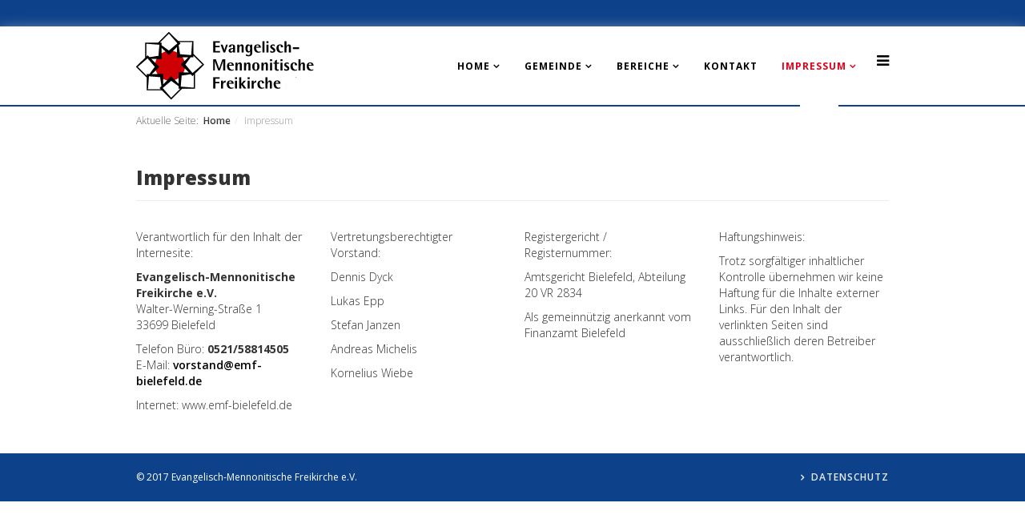

--- FILE ---
content_type: text/html; charset=utf-8
request_url: http://emf-bielefeld.de/index.php/impressum
body_size: 4017
content:
<!DOCTYPE html>
<html xmlns="http://www.w3.org/1999/xhtml" xml:lang="de-de" lang="de-de" dir="ltr">
<head>
    <meta http-equiv="X-UA-Compatible" content="IE=edge">
    <meta name="viewport" content="width=device-width, initial-scale=1">
    
    <base href="http://emf-bielefeld.de/index.php/impressum" />
	<meta http-equiv="content-type" content="text/html; charset=utf-8" />
	<meta name="keywords" content="EMF Bielefeld, christliche Gemeinde, Freikirche, Allianz" />
	<meta name="generator" content="Joomla! - Open Source Content Management" />
	<title>EMF Bielefeld - Impressum</title>
	<link href="/index.php/impressum?format=feed&amp;type=rss" rel="alternate" type="application/rss+xml" title="RSS 2.0" />
	<link href="/index.php/impressum?format=feed&amp;type=atom" rel="alternate" type="application/atom+xml" title="Atom 1.0" />
	<link href="/images/logos/favicon-32x32.png" rel="shortcut icon" type="image/vnd.microsoft.icon" />
	<link href="/favicon.ico" rel="shortcut icon" type="image/vnd.microsoft.icon" />
	<link href="//fonts.googleapis.com/css?family=Open+Sans:300,300italic,regular,italic,600,600italic,700,700italic,800,800italic&amp;subset=latin,greek-ext" rel="stylesheet" type="text/css" />
	<link href="/templates/lt_protrans/css/bootstrap.min.css" rel="stylesheet" type="text/css" />
	<link href="/templates/lt_protrans/css/font-awesome.min.css" rel="stylesheet" type="text/css" />
	<link href="/templates/lt_protrans/css/default.css" rel="stylesheet" type="text/css" />
	<link href="/templates/lt_protrans/css/legacy.css" rel="stylesheet" type="text/css" />
	<link href="/templates/lt_protrans/css/template.css" rel="stylesheet" type="text/css" />
	<link href="/templates/lt_protrans/css/presets/preset1.css" rel="stylesheet" type="text/css" class="preset" />
	<link href="/templates/lt_protrans/css/frontend-edit.css" rel="stylesheet" type="text/css" />
	<style type="text/css">
#scrollToTop {
	cursor: pointer;
	font-size: 0.9em;
	position: fixed;
	text-align: center;
	z-index: 9999;
	-webkit-transition: background-color 0.2s ease-in-out;
	-moz-transition: background-color 0.2s ease-in-out;
	-ms-transition: background-color 0.2s ease-in-out;
	-o-transition: background-color 0.2s ease-in-out;
	transition: background-color 0.2s ease-in-out;

	background: #0d418a;
	color: #ffffff;
	border-radius: 20px;
	padding-left: 10px;
	padding-right: 10px;
	padding-top: 12px;
	padding-bottom: 12px;
	right: 20px; bottom: 20px;
}

#scrollToTop:hover {
	background: #0088cc;
	color: #ffffff;
}

#scrollToTop > img {
	display: block;
	margin: 0 auto;
}body{font-family:Open Sans, sans-serif; font-weight:300; }h1{font-family:Open Sans, sans-serif; font-size:24px; font-weight:800; }h2{font-family:Open Sans, sans-serif; font-weight:600; }h3{font-family:Open Sans, sans-serif; font-weight:normal; }h4{font-family:Open Sans, sans-serif; font-weight:normal; }h5{font-family:Open Sans, sans-serif; font-weight:600; }h6{font-family:Open Sans, sans-serif; font-weight:600; }.sp-megamenu-parent{font-family:Open Sans, sans-serif; font-size:14px; font-weight:600; }@media (min-width: 1400px) {
.container {
max-width: 1140px;
}
}#sp-top-bar{ background-color:#0d418a;color:#999999; }
	</style>
	<script type="application/json" class="joomla-script-options new">{"csrf.token":"9a32991bb05f3d8b49c47715919d5b8f","system.paths":{"root":"","base":""}}</script>
	<script src="/media/system/js/mootools-core.js?7f7a5c40eb2ceaa38734f0b56b827289" type="text/javascript"></script>
	<script src="/media/system/js/core.js?7f7a5c40eb2ceaa38734f0b56b827289" type="text/javascript"></script>
	<script src="/media/system/js/mootools-more.js?7f7a5c40eb2ceaa38734f0b56b827289" type="text/javascript"></script>
	<script src="/media/plg_system_sl_scrolltotop/js/scrolltotop_mt.js" type="text/javascript"></script>
	<script src="/media/jui/js/jquery.min.js?7f7a5c40eb2ceaa38734f0b56b827289" type="text/javascript"></script>
	<script src="/media/jui/js/jquery-noconflict.js?7f7a5c40eb2ceaa38734f0b56b827289" type="text/javascript"></script>
	<script src="/media/jui/js/jquery-migrate.min.js?7f7a5c40eb2ceaa38734f0b56b827289" type="text/javascript"></script>
	<script src="/media/system/js/caption.js?7f7a5c40eb2ceaa38734f0b56b827289" type="text/javascript"></script>
	<script src="/templates/lt_protrans/js/bootstrap.min.js" type="text/javascript"></script>
	<script src="/templates/lt_protrans/js/jquery.cookie.js" type="text/javascript"></script>
	<script src="/templates/lt_protrans/js/jquery.sticky.js" type="text/javascript"></script>
	<script src="/templates/lt_protrans/js/main.js" type="text/javascript"></script>
	<script src="/templates/lt_protrans/js/jquery.counterup.min.js" type="text/javascript"></script>
	<script src="/templates/lt_protrans/js/waypoints.min.js" type="text/javascript"></script>
	<script src="/templates/lt_protrans/js/jquery.easing.1.3.min.js" type="text/javascript"></script>
	<script src="/templates/lt_protrans/js/jquery.mixitup.min.js" type="text/javascript"></script>
	<script src="/templates/lt_protrans/js/jquery.stellar.min.js" type="text/javascript"></script>
	<script src="/templates/lt_protrans/js/wow.min.js" type="text/javascript"></script>
	<script src="/templates/lt_protrans/js/custom.js" type="text/javascript"></script>
	<script src="/templates/lt_protrans/js/scroll.js" type="text/javascript"></script>
	<script src="/templates/lt_protrans/js/jquery.nav.js" type="text/javascript"></script>
	<script src="/templates/lt_protrans/js/frontend-edit.js" type="text/javascript"></script>
	<script type="text/javascript">
document.addEvent('domready', function() {
	new Skyline_ScrollToTop({
		'image':		'/images/pics/arrow_up.png',
		'text':			'',
		'title':		'',
		'className':	'scrollToTop',
		'duration':		500,
		'transition':	Fx.Transitions.linear
	});
});jQuery(window).on('load',  function() {
				new JCaption('img.caption');
			});
	</script>

   
    </head>
<body class="site com-content view-category layout-blog no-task itemid-141 de-de ltr  sticky-header layout-fluid">
    <div class="body-innerwrapper">
        <section id="sp-top-bar"><div class="container"><div class="row"><div id="sp-top1" class="col-lg-6 "><div class="sp-column "></div></div><div id="sp-top2" class="col-lg-6 "><div class="sp-column "></div></div></div></div></section><header id="sp-header"><div class="container"><div class="row"><div id="sp-logo" class="col-8 col-md-8 col-lg-3 "><div class="sp-column "><a class="logo" href="/"><h1><img class="sp-default-logo hidden-xs" src="/images/logos/logo.jpg" alt="EMF Bielefeld"><img class="sp-default-logo visible-xs" src="/images/logos/logo.jpg" alt="EMF Bielefeld"></h1></a></div></div><div id="sp-menu" class="col-4 col-lg-9 "><div class="sp-column ">			<div class='sp-megamenu-wrapper'>
				<a id="offcanvas-toggler" href="#"><i class="fa fa-bars"></i></a>
				<ul class="sp-megamenu-parent menu-fade hidden-xs"><li class="sp-menu-item sp-has-child"><a  href="/index.php"  >Home</a><div class="sp-dropdown sp-dropdown-main sp-menu-right" style="width: 180px;"><div class="sp-dropdown-inner"><ul class="sp-dropdown-items"><li class="sp-menu-item"><a  href="/index.php/home/veranstaltungen"  >Veranstaltungen</a></li><li class="sp-menu-item"><a  href="/index.php/home/gottesdienst"  >Gottesdienst</a></li><li class="sp-menu-item"><a  href="/index.php/home/kleingruppen"  >Kleingruppen</a></li></ul></div></div></li><li class="sp-menu-item sp-has-child"><a  href="/index.php/gemeinde"  >Gemeinde</a><div class="sp-dropdown sp-dropdown-main sp-menu-right" style="width: 180px;"><div class="sp-dropdown-inner"><ul class="sp-dropdown-items"><li class="sp-menu-item sp-has-child"><a  href="/index.php/gemeinde/ueber-uns"  >Über uns</a><div class="sp-dropdown sp-dropdown-sub sp-menu-right" style="width: 180px;"><div class="sp-dropdown-inner"><ul class="sp-dropdown-items"><li class="sp-menu-item"><a  href="/index.php/gemeinde/ueber-uns/wir-sind"  >Wir sind</a></li><li class="sp-menu-item"><a  href="/index.php/gemeinde/ueber-uns/wir-wollen"  >Wir wollen</a></li><li class="sp-menu-item"><a  href="/index.php/gemeinde/ueber-uns/wir-glauben"  >Wir glauben</a></li></ul></div></div></li><li class="sp-menu-item"><a  href="/index.php/gemeinde/mission"  >Mission</a></li><li class="sp-menu-item"><a  href="/index.php/gemeinde/partner"  >Partner</a></li><li class="sp-menu-item"><a  href="/index.php/gemeinde/logo"  >Logo</a></li></ul></div></div></li><li class="sp-menu-item sp-has-child"><a  href="/index.php/bereiche"  >Bereiche</a><div class="sp-dropdown sp-dropdown-main sp-menu-right" style="width: 180px;"><div class="sp-dropdown-inner"><ul class="sp-dropdown-items"><li class="sp-menu-item"><a  href="/index.php/bereiche/kinder"  >Kinder</a></li><li class="sp-menu-item"><a  href="/index.php/bereiche/jungschar"  >Jungschar</a></li><li class="sp-menu-item"><a  href="/index.php/bereiche/teenie"  >Teenie</a></li><li class="sp-menu-item"><a  href="/index.php/bereiche/jugend"  >Jugend</a></li><li class="sp-menu-item"><a  href="/index.php/bereiche/frauen"  >Frauen</a></li><li class="sp-menu-item"><a  href="/index.php/bereiche/maenner"  >Männer</a></li><li class="sp-menu-item"><a  href="/index.php/bereiche/freizeiten"  >Freizeiten</a></li><li class="sp-menu-item"><a  href="/index.php/bereiche/seelsorge"  >Seelsorge</a></li></ul></div></div></li><li class="sp-menu-item"><a  href="/index.php/kontakt"  >Kontakt</a></li><li class="sp-menu-item sp-has-child current-item active"><a  href="/index.php/impressum"  >Impressum</a><div class="sp-dropdown sp-dropdown-main sp-menu-right" style="width: 180px;"><div class="sp-dropdown-inner"><ul class="sp-dropdown-items"><li class="sp-menu-item"><a  href="/index.php/impressum/datenschutz"  >Datenschutz</a></li></ul></div></div></li></ul>			</div>
		</div></div></div></div></header><section id="sp-page-title"><div class="row"><div id="sp-title" class="col-lg-12 "><div class="sp-column "></div></div></div></section><section id="sp-breadcrumbs"><div class="container"><div class="row"><div id="sp-breadcrumb" class="col-lg-12 d-none d-lg-block"><div class="sp-column "><div class="sp-module "><div class="sp-module-content">
<ol class="breadcrumb">
	<span>Aktuelle Seite: &#160;</span><li><a href="/index.php" class="pathway">Home</a></li><li class="active">Impressum</li></ol>
</div></div></div></div></div></div></section><section id="sp-main-body"><div class="container"><div class="row"><div id="sp-component" class="col-md-10 col-lg-12 "><div class="sp-column "><div id="system-message-container">
	</div>
<div class="blog" itemscope itemtype="http://schema.org/Blog">
			<div class="page-header">
			<h1> Impressum </h1>
		</div>
	
	
	
	
	
		
	
																	<div class="items-row row-0 row clearfix">
						<div class="col-sm-3">
				<article class="item column-1"
					itemprop="blogPost" itemscope itemtype="http://schema.org/BlogPosting">
					



<div class="entry-header">

	
		
	
</div>




<p>Verantwortlich für den Inhalt der Internesite:</p>
<p><strong>Evangelisch-Mennonitische Freikirche e.V.</strong><br />Walter-Werning-Straße 1<br />33699 Bielefeld</p>
<p>Telefon Büro: <strong>0521/58814505</strong><br />E-Mail: <span id="cloak4b17da3926786f1873a176274e8d695c">Diese E-Mail-Adresse ist vor Spambots geschützt! Zur Anzeige muss JavaScript eingeschaltet sein!</span><script type='text/javascript'>
				document.getElementById('cloak4b17da3926786f1873a176274e8d695c').innerHTML = '';
				var prefix = '&#109;a' + 'i&#108;' + '&#116;o';
				var path = 'hr' + 'ef' + '=';
				var addy4b17da3926786f1873a176274e8d695c = 'v&#111;rst&#97;nd' + '&#64;';
				addy4b17da3926786f1873a176274e8d695c = addy4b17da3926786f1873a176274e8d695c + '&#101;mf-b&#105;&#101;l&#101;f&#101;ld' + '&#46;' + 'd&#101;';
				var addy_text4b17da3926786f1873a176274e8d695c = 'v&#111;rst&#97;nd' + '&#64;' + '&#101;mf-b&#105;&#101;l&#101;f&#101;ld' + '&#46;' + 'd&#101;';document.getElementById('cloak4b17da3926786f1873a176274e8d695c').innerHTML += '<a ' + path + '\'' + prefix + ':' + addy4b17da3926786f1873a176274e8d695c + '\'>'+addy_text4b17da3926786f1873a176274e8d695c+'<\/a>';
		</script></p>
<p>Internet: www.emf-bielefeld.de</p>




				</article>
				<!-- end item -->
							</div><!-- end col-sm-* -->
														<div class="col-sm-3">
				<article class="item column-2"
					itemprop="blogPost" itemscope itemtype="http://schema.org/BlogPosting">
					



<div class="entry-header">

	
		
	
</div>




<p>Vertretungsberechtigter Vorstand:</p>
<p>Dennis Dyck</p>
<p>Lukas Epp</p>
<p>Stefan Janzen</p>
<p>Andreas Michelis</p>
<p>Kornelius Wiebe</p>




				</article>
				<!-- end item -->
							</div><!-- end col-sm-* -->
														<div class="col-sm-3">
				<article class="item column-3"
					itemprop="blogPost" itemscope itemtype="http://schema.org/BlogPosting">
					



<div class="entry-header">

	
		
	
</div>




<p>Registergericht / Registernummer:</p>
<p>Amtsgericht Bielefeld, Abteilung 20 VR 2834</p>
<p>Als gemeinnützig anerkannt vom Finanzamt Bielefeld</p>




				</article>
				<!-- end item -->
							</div><!-- end col-sm-* -->
														<div class="col-sm-3">
				<article class="item column-4"
					itemprop="blogPost" itemscope itemtype="http://schema.org/BlogPosting">
					



<div class="entry-header">

	
		
	
</div>




<p>Haftungshinweis:</p>
<p>Trotz sorgfältiger inhaltlicher Kontrolle übernehmen wir keine Haftung für die Inhalte externer Links. Für den Inhalt der verlinkten Seiten sind ausschließlich deren Betreiber verantwortlich.</p>




				</article>
				<!-- end item -->
							</div><!-- end col-sm-* -->
							</div><!-- end row -->
						
	
		</div>
</div></div></div></div></section><footer id="sp-footer"><div class="container"><div class="row"><div id="sp-footer1" class="col-lg-6 "><div class="sp-column "><span class="sp-copyright"> © 2017 Evangelisch-Mennonitische Freikirche e.V.</span></div></div><div id="sp-footer2" class="col-lg-6 "><div class="sp-column "><div class="sp-module "><div class="sp-module-content"><ul class="nav menu mod-list">
<li class="item-145"><a href="/index.php/datenschutz" >Datenschutz</a></li></ul>
</div></div></div></div></div></div></footer>
        <div class="offcanvas-menu">
            <a href="#" class="close-offcanvas"><i class="fa fa-remove"></i></a>
            <div class="offcanvas-inner">
                                    <div class="sp-module _menu"><div class="sp-module-content"><ul class="nav menu mod-list">
<li class="item-101 default deeper parent"><a href="/index.php" >Home</a><ul class="nav-child unstyled small"><li class="item-179"><a href="/index.php/home/veranstaltungen" >Veranstaltungen</a></li><li class="item-180"><a href="/index.php/home/gottesdienst" >Gottesdienst</a></li><li class="item-181"><a href="/index.php/home/kleingruppen" >Kleingruppen</a></li></ul></li><li class="item-114 deeper parent"><a href="/index.php/gemeinde" >Gemeinde</a><ul class="nav-child unstyled small"><li class="item-115 deeper parent"><a href="/index.php/gemeinde/ueber-uns" >Über uns</a><ul class="nav-child unstyled small"><li class="item-176"><a href="/index.php/gemeinde/ueber-uns/wir-sind" >Wir sind</a></li><li class="item-177"><a href="/index.php/gemeinde/ueber-uns/wir-wollen" >Wir wollen</a></li><li class="item-178"><a href="/index.php/gemeinde/ueber-uns/wir-glauben" >Wir glauben</a></li></ul></li><li class="item-116"><a href="/index.php/gemeinde/mission" >Mission</a></li><li class="item-117"><a href="/index.php/gemeinde/partner" >Partner</a></li><li class="item-184"><a href="/index.php/gemeinde/logo" >Logo</a></li></ul></li><li class="item-118 deeper parent"><a href="/index.php/bereiche" >Bereiche</a><ul class="nav-child unstyled small"><li class="item-186"><a href="/index.php/bereiche/kinder" >Kinder</a></li><li class="item-187"><a href="/index.php/bereiche/jungschar" >Jungschar</a></li><li class="item-188"><a href="/index.php/bereiche/teenie" >Teenie</a></li><li class="item-189"><a href="/index.php/bereiche/jugend" >Jugend</a></li><li class="item-190"><a href="/index.php/bereiche/frauen" >Frauen</a></li><li class="item-191"><a href="/index.php/bereiche/maenner" >Männer</a></li><li class="item-192"><a href="/index.php/bereiche/freizeiten" >Freizeiten</a></li><li class="item-221"><a href="/index.php/bereiche/seelsorge" >Seelsorge</a></li></ul></li><li class="item-137"><a href="/index.php/kontakt" >Kontakt</a></li><li class="item-141 current active deeper parent"><a href="/index.php/impressum" >Impressum</a><ul class="nav-child unstyled small"><li class="item-199"><a href="/index.php/impressum/datenschutz" >Datenschutz</a></li></ul></li></ul>
</div></div>
                            </div>
        </div>
    </div>
    
    
</body>
</html>

--- FILE ---
content_type: text/css
request_url: http://emf-bielefeld.de/templates/lt_protrans/css/default.css
body_size: 5480
content:
/**** CUSTOM RESPONSIVE *****/
@media (min-width: 980px) and (max-width: 1199px) {
    .sp-megamenu-parent > li > a {
        letter-spacing: 0!important;
        padding: 0 10px!important;
    }
    #lt-feature-3 {
        margin-top: 50px!important;
    }
    .sp-simpleportfolio .sp-simpleportfolio-items .sp-simpleportfolio-item {
        width: 33.3%!important;
    }
    .lt-team-member-social {
        top: -10%!important;
    }
    .lt-team-member-social ul {
        width: 100%!important;
        padding-left: 0!important;
    }
}
@media (min-width: 980px) and (max-width: 1024px) {
    #sp-bottom1, #sp-bottom2, #sp-bottom3, #sp-bottom4 {
        padding-top: 20px;
        padding-bottom: 20px;
        width: 50%;
    }
    #sp-bottom3 {
        clear: left;
    }
    .sp-megamenu-parent {
        display: none!important;
    }
    .itemid-437 #offcanvas-toggler i {
        color: #000!important;
    }
}
@media (min-width: 768px) and (max-width: 979px) {
    #sp-bottom1, #sp-bottom2, #sp-bottom3, #sp-bottom4 {
        padding-top: 20px;
        padding-bottom: 20px;
    }
    #sp-bottom3 {
        clear: left;
    }
    .sp-megamenu-parent > li > a {
        font-size: 10px!important;
        letter-spacing: 0!important;
        padding: 0 7px!important;
    }
  	#sp-logo img {
      	width: 100%;
    }
    .lt-promod-right-image-2  {
        left: 120px!important;
    }
    #lt-feature-3 {
        margin-top: 50px!important;
    }
    .sp-simpleportfolio .sp-simpleportfolio-items .sp-simpleportfolio-item {
        width: 100%!important;
    }
    .lt-team-member-social {
        width: 100%!important;
        top: -20%!important;
    }
    .lt-team-member-social ul {
        width: 100%!important;
        padding-left: 0!important;
    }
    #lt-team-bottom .sppb-col-sm-9, 
    #lt-team-bottom .sppb-col-sm-3 {
        width: 100%;
        padding: 20px 0;
    }
    #lt-team-bottom .sppb-col-sm-9 .sppb-text-left {
        text-align: center;
    }
    .sp-megamenu-parent {
        display: none!important;
    }
    .itemid-437 #offcanvas-toggler i {
        color: #000!important;
    }
    #lt-mobi .sppb-row>div {
        width: 100%!important;
    }
   .at-team-bottom-right {
        text-align: center;
   }
    #lt-testimonials .sppb-row>div:first-child {
         display: none!important;
   }
     #lt-testimonials .sppb-row>div:last-child {
         width: 100%!important;
   }
}
@media (max-width: 767px) {
    .projects-filter {
        display: inline-block;
    }
    .projects-filter ul li {
        display: block;
        float: left;
        margin: 10px 0;
    }
    #lt-k2-blog div.k2ItemsBlock ul li {
        width: 100%!important;
    }
    #sp-footer2 {
        text-align: left!important;
    }
    .sp-contact-info {
        float: left!important;
    }
    .sticky-wrapper.is-sticky {
        position: relative!important;
    }
    #sp-menu {
        position: absolute!important;
        right: 0;
        top: 35px;
    }
    #offcanvas-toggler {
        line-height: 0!important;
    }
    #offcanvas-toggler > i {
        margin: 0;
    }
    .sub-clients img {
        display: inline!important;
    }
  	#sp-page-builder .lt-slider {
        margin-top: 0!important;
    }
    .lt-get-quote-left p {
        font-size: 16px!important;
    }
    #lt-team-bottom {
        padding-bottom: 30px!important;
    }
    .k2ItemsBlock li {
        width: 100%!important;
    }
    .lt-contact-first-item {
        margin: 20px 0;
    }
    #lt-contact-second .control-group {
        width: 100%!important;
    }
    .lt-team-item {
        margin: 20 auto!important;
    }
    .lt-promod-right-image-2 {
        left: 50px!important;
    }
    .lt-portfolio-bottom-right {
        margin-top: 30px;
    }
    .lt-feature-2-left {
        margin-bottom: 50px;
    }
    .lt-why-content {
        margin-top: 30px;
    }
    .lt-parallax-img-small {
        left: 0!important;
    }
    .sp-simpleportfolio .sp-simpleportfolio-items .sp-simpleportfolio-item {
        width: 100%!important;
    }
    #lt-team-bottom h4 {
        font-size: 16px!important;
    }
    .lt-event-content h1 {
        font-size: 40px!important;
    }
    .lt-event-content h2 {
        font-size: 30px!important;
    }
    .lt-promod-right {
        margin-top: 100px!important;
    }
    .itemid-437 #offcanvas-toggler i {
        color: #000!important;
    }
    #lt-testimonials .sppb-row>div:first-child {
         display: none!important;
   }
   #lt-testimonials .sppb-row>div:last-child {
         width: 100%!important;
   }
}
@media (max-width: 480px) {
    .sp-simpleportfolio .sp-simpleportfolio-fiater > ul > li {
        margin: 5px!important;
    }
    .lt-client-item {
        width: 100%!important;
    }
    #lt-testimonials .sppb-row>div:first-child {
        display: none;
    }
}
@media (min-width: 481px) and (max-width: 767px) {
    .lt-promod-right-image-2 {
        left: 20%!important;
    }
    .lt-client-item {
        width: 50%!important;
    }
  
}
/***** GENERAL *****/
h1, h2, h3, h4, h5, h6, span, i, em, .button, p, img, .lt-team-member-social, .lt-team-bottom-button, span:before, .sppb-row>div:after, span:after {
    -webkit-transition: 0.7s ease-in-out;
    -moz-transition: 0.7s ease-in-out;
    -ms-transition: 0.7s ease-in-out;
    -o-transition: 0.7s ease-in-out;
    transition: 0.7s ease-in-out;
}
.sppb-section-title p {
    font-size: 13px;
    color: #000;
}
.lt-button {
    padding: 10px 20px;
    border: 2px solid #e1e1e1;
    color: #3f3f3f;
    text-transform: uppercase;
}
.lt-button:hover {
    color: #fff;
}
.sppb-title-subheading {
    display: none!important;
}
.sppb-section-title h6 {
    font-size: 16px;
    font-weight: 600;
}
.sppb-section-title h4 {
    text-transform: uppercase;
    font-weight: 600;
    font-size: 30px;
    padding-bottom: 20px;
}
.lt-project-item h5 {
    text-transform: uppercase;
    margin-top: 40px;
}
.lt-project-item h6 {
    font-size: 13px;
}
.lt-project-item p {
    margin-top: 10px;
}
/***** MENU BAR *****/
#sp-header-sticky-wrapper {
    position: relative;
    z-index: 999;
}
.sticky-wrapper.is-sticky #sp-header {
    background: none repeat scroll 0 0 #fff !important;
    opacity: 0.9;
}
.itemid-437 .sp-megamenu-parent >li >a {
    color: #fff;
}
.itemid-437 #offcanvas-toggler i {
    color: #fff;
}
.sticky-wrapper.is-sticky #sp-header #offcanvas-toggler i {
    color: #000;
}
.sticky-wrapper.is-sticky #sp-header .sp-megamenu-parent >li >a {
    color: #000;
}
.sp-megamenu-parent > li.active > a, 
.sp-megamenu-parent > li:hover > a {
    background: url(../images/hover-menu.png) no-repeat bottom center;
}
.template-options {
    z-index: 9999!important;
}
/***** SLIDER *****/
#sp-main-body .home-page #lt-slider {
    margin-top: -90px;
}
#lt-slider .tp-button,
#lt-slider .lt-button:hover {
    background: none!important;
    border: 1px solid #fff!important;
    box-shadow: none!important;
}
/***** INTRO ******/
.lt-intro-item {
    padding: 60px 30px;
}
#lt-intro .sppb-row>div {
    position: relative;
    cursor: pointer;
}
#lt-intro .sppb-row>div:after {
    position: absolute;
    content:"";
    top: 0;
    width: 100%;
    height: 100%;
    left:0;
    right: 0;
    margin: 0 auto;
}
#lt-intro .sppb-row>div:hover:after {
    opacity: 0;
}
.lt-intro-item span {
    margin-bottom: 20px;
}
.lt-intro-item h6 {
    font-size: 14px;
    font-weight: 600;
}
#lt-intro .sppb-row>div:hover span i {
    -ms-transform: scale(1.4);
    -webkit-transform: scale(1.4);
    transform: scale(1.4);
}
#lt-intro .sppb-row>div:hover h5 {
    -ms-transform: scale(.6);
    -webkit-transform: scale(.6);
    transform: scale(.6);
}
.lt-intro-item h5 {
    font-size: 16px;
    text-transform: uppercase;
    font-weight: 400;
    background: url(../images/border-title.png) no-repeat bottom center;
    padding-bottom: 25px;
}
#lt-intro .sppb-row>div:nth-child(2n+1) {
    color: #fff;
}
#lt-intro .sppb-row>div:nth-child(2n) {
    background: #e5f2f5;
}
/***** PROMOD *****/
.lt-promod-img {
    position: relative;
}
.lt-promod-img-1 {
    padding-top: 50px;
}
.lt-promod-img-2 {
    position: absolute;
    top: 0;
    right: -10px;
    width: 100%;
}
.lt-promod-img-2 img {
    float: right;
}
.lt-promod-right h4 {
    font-size: 24px;
    text-transform: none;
    font-weight: 700!important;
    margin: 20px 0!important;
}
.lt-promod-right h6 {
    font-size: 18px;
}
.lt-promod-right ul {
    padding-left: 0;
    margin: 30px 0 60px;
}
.lt-promod-right ul li {
    list-style: none;
    line-height: 50px;
    font-size: 12px;
    font-weight: 700;
    text-transform: uppercase;
}
.lt-promod-right ul li strong {
    display: none;
}
.lt-promod-right ul em {
    width: 30px!important;
    height: 30px!important;
    padding: 7px;
    color: #fff;
    font-size: 16px;
    border-radius: 50%;
    margin-right: 20px;
}
.lt-promod-button {
    border: 1px solid #000;
    padding: 11px 30px;
    color: #000;
    text-transform: uppercase;
    font-weight: 700;
    font-size: 18px;
    padding-right: 10px;
}
.lt-promod-button:hover {
    color: #000;
}
.lt-promod-button strong {
    display: none;
}
.lt-promod-button em {
    font-size: 20px;
    padding-left: 10px;
    color: #000;
    line-height: 48px;
    margin-left: 20px;
    border-left: 1px solid #000;
}
/***** ABOUT-US ******/ 
.lt-about-us-item h5 {
    cursor: pointer;
}
.lt-about-us-item {
    cursor: pointer;
}
/*****TESTIMONIAL*******/
.lt-client-item {
    width: 33%;
    float: left;
    min-height: 140px;
}
/***** INTRODUCTION *****/
.lt-introduction .lt-intro-sub {
    cursor: pointer;
}
.lt-introduction .lt-intro-sub i {
    color: #fff;
    border-radius: 50%;
    display: inline-block !important;
    height: 90px !important;
    line-height: 90px !important;
    margin-bottom: 20px;
    width: 90px !important;
    -webkit-transition: 0.7s ease-in-out;
    -moz-transition: 0.7s ease-in-out;
    -ms-transition: 0.7s ease-in-out;
    -o-transition: 0.7s ease-in-out;
    transition: 0.7s ease-in-out;
}
.lt-introduction .lt-intro-sub:hover i {
    cursor: pointer;
    -webkit-transform: rotateY(360deg);
    -moz-transform: rotateY(360deg);
    -ms-transform: rotateY(360deg);
    -o-transform: rotateY(360deg);
}
.lt-introduction .lt-intro-sub h3 {
    text-transform: uppercase;
    font-weight: 700;
    font-size: 14px;
    color: #252525;
    -webkit-transition: 0.7s ease-in-out;
    -moz-transition: 0.7s ease-in-out;
    -ms-transition: 0.7s ease-in-out;
    -o-transition: 0.7s ease-in-out;
    transition: 0.7s ease-in-out;
}
.lt-introduction .lt-intro-sub h3:hover {
    -webkit-transition: 0.7s ease-in-out;
    -moz-transition: 0.7s ease-in-out;
    -ms-transition: 0.7s ease-in-out;
    -o-transition: 0.7s ease-in-out;
    transition: 0.7s ease-in-out;
}
.lt-introduction .lt-intro-sub p {
    font-size: 13px;
}
/***** BANNER *****/
.lt-banner-content .sppb-addon-title {
    font-size: 14px;
    letter-spacing: 1.5px;
    text-transform: uppercase;
}
.lt-banner-content h2 {
    background: url(../images/border-title.png) no-repeat bottom center;
    padding-bottom: 20px;
    letter-spacing: 1.5px;
    text-transform: uppercase;
}
.lt-banner-content ul {
    padding-left: 0;
    padding-top: 20px;
}
.lt-banner-content ul li {
    display: inline-block;
    padding: 0 10px;
}
/***** EVENT *****/
.lt-event-content img {
    border-radius: 50%;
}
.lt-event-content h2 {
    font-size: 80px;
    margin: 10px 0 0;
    padding: 0!important;
}
.lt-event-content h1 {
    margin: 0!important;
    font-size: 110px;
    padding: 0!important;
}
.lt-event-content h6 {
    font-style: normal;
    font-size: 20px;
    margin-bottom: 40px;
}
.lt-event-button {
    padding: 11px 40px;
    border: 1px solid #fff;
    text-transform: uppercase;;
    font-weight: 700;
    font-family: Montserrat;
}
/***** CAPABILITI *****/
.lt-capabili-item {
    margin: 10px 0;
}
.lt-capabili-icon {
    width: 160px!important;
    height: 160px!important;
    border-radius: 50%;
    margin: 0 auto;
    border: 4px solid #000;
}
.lt-capabili-item:hover {
    cursor: pointer;
}
.lt-capabili-item h2 {
    font-size: 22px;
    width: 70px!important;
    height: 70px!important;
    border-radius: 50%;
    margin: 40px auto;
    padding: 23px 15px;
    color: #fff;
}
.lt-capabili-item-1 h2 {
    background: #3c5b9b;
}
.lt-capabili-item-2 h2 {
    background: #2daae1;
}
.lt-capabili-item-3 h2 {
    background: #ea4c88;
}
.lt-capabili-item-4 h2 {
    background: #3c5b9b;
}
.lt-capabili-item h4 {
    font-size: 12px;
    margin: 30px 0 15px;
}
.lt-capabili-item h6 {
    margin: 0;
    font-size: 16px;
}
/***** PARALLAX *****/
#lt-parallax h6 {
    font-family: CrimsonText;
    font-style: italic;
    margin-bottom: 0!important;
}
.lt-parallax-img {
    position: relative;
    min-height: 520px;
}
.lt-parallax-img-great {
    position: absolute;
    width: 100%;
    top: 0;
    left: 0;
    right: 0;
    z-index: 1;
}
.lt-parallax-img-small {
    position: absolute;
    width: 100%;
    bottom: -165px;
    left: 260px;
    z-index: 3;
}
#lt-team-first {
    position: absolute;
    width: 100%;
    left: 0;
    right: 0;
    z-index: 2;
    background: #fff;
}
/***** BOTOM-TEAM *******/
.lt-team-bottom h4 {
    text-transform: uppercase;
}
.lt-team-bottom-button {
    border: 0;
    padding: 11px 40px;
    border-radius: 0;
    color: #fff!important;
}
/***** ABOUT ******/
#lt-about h6 {
    margin-top: 40px;
    padding-top: 15px;
    background: url(../images/border-why-choose-title.png) no-repeat top left;
}
.lt-about-content {
    margin-top: 60px;
}
.lt-about-us-item span {
    position: relative;
    overflow: hidden;
}
.lt-about-us-item span:after {
    content:"";
    position: absolute;
    width: 130%;
    height: 30px;
    background: rgba(232,15,182,.5);
    -ms-transform: rotate(45deg);
    -webkit-transform: rotate(45deg);
    transform: rotate(45deg);
    top: 0%;
    left: 70%;
    
}
.lt-about-us-item span img {
    -webkit-transition: 1.5s ease-in-out;
    -moz-transition: 1.5s ease-in-out;
    -ms-transition: 1.5s ease-in-out;
    -o-transition: 1.5s ease-in-out;
    transition: 1.5s ease-in-out;
}
.lt-about-us-item:hover span img {
    -ms-transform: scale(1.4);
    -webkit-transform: scale(1.4);
    transform: rotate(1.4);
}
.lt-about-us-item:hover span:after {
    top: 100%;
    left: -100%;
}
.lt-about-second-item {
    margin: 50px 0;
    cursor: pointer;
}
.lt-about-second-item h4 {
    margin-bottom: 20px!important;
    -webkit-transition: 0.7s ease-in-out;
    -moz-transition: 0.7s ease-in-out;
    -ms-transition: 0.7s ease-in-out;
    -o-transition: 0.7s ease-in-out;
    transition: 0.7s ease-in-out;
}
/***** FACTS *****/
.lt-facts-item span {
    color: #fff;
    font-size: 48px;
    font-weight: 700;
}
.lt-facts-item h5 {
    color: #fff;
    margin-top: 20px!important;
    padding-bottom: 30px;
    background: url(../images/line-facts-border.png) no-repeat bottom center;
}
/**** SKILL-BAR ******/
#lt-skill h5 {
    text-transform: uppercase;
    margin-bottom: 30px;
}
.progress {
    background-color: #fff;
    border: 1px solid #ededed;
    box-shadow: none;
    height: 30px;
    border-radius: 0!important;
}
.progress-bar {
    animation-delay: 0.2s;
    animation-duration: 1s;
    animation-name: process;
    animation-timing-function: linear;H
    box-shadow: none;
    height: 30px;
    position: relative;
    transform-origin: left center 0;
}
.skill:first-child {
    margin-top: 0;
}
.skill:last-child {
    margin-bottom: 0;
}
.skill strong {
    text-transform: uppercase;
    font-size: 16px;
}
.skill strong:nth-child(2) {
    float: right;
    font-weight: 400!important;
}
@keyframes process {
0% {
    transform: scaleX(0);
}
100% {
    transform: scaleX(1);
}
}
/***** TEAM *****/
#lt-team-second .sppb-col-sm-3{
    padding: 0!important;
}
.lt-team-member span,
.lt-team-member img {
    width: 100%;
}
.lt-team-member strong {
    display: none;
}
.lt-team-member:hover {
    opacity: 1;
}
.lt-team-member-social {
    width: 100%;
    margin-top: -7px;
    padding: 0 5px;
    display: inline-block;
}
.lt-team-member:hover .lt-team-member-social {
   color: #fff;
}
.lt-team-member-social h4 {
    text-transform: uppercase;;
    font-size: 14px;
    margin-bottom: 10px!important;
}
.lt-team-member-social h6 {
    text-align: left;
    font-size: 13px;
    margin-top: 0;
}
.lt-teammember-title {
    float: left;
    width: 65%;
}
.lt-team-member .lt-team-member-social ul {
    width: 35%;
    padding: 0;
    float: left;
}
.lt-team-member .lt-team-member-social ul li {
    float: left;
    list-style: none;
    width: 20%;
    margin-left: 5%;
}
.lt-team-member:hover .lt-team-member-social ul li a {
    color: #fff;
}
.lt-team-member-social ul li a {
    display: block;
    font-size: 16px;
    line-height: 40px;
    text-align: center;
    color: #adadad;
}
/******PROMO-BANNER*****/
.lt-promo-banner-item h1 {
    text-transform: uppercase;
}
.lt-promo-banner-item h6 {
    text-transform: uppercase;
    font-size: 22px;
    color: #fff;
}
.lt-promo-banner-item .button {
    border: 1px solid #fff;
    width: 150px!important;
    display: inline-block;
    padding: 9px 0;
    color: #fff;
    text-transform: uppercase;
    font-size: 12px;
    margin-top: 20px;
}
.lt-promo-banner-item .button:hover {
    background: #1e3dfc;
    border-color: #1e3dfc;
}
/******MOBI*****/
.lt-mobi-title {
    margin-bottom: 0!important;
}
.lt-mobi-title h4 {
    background-position: left bottom;
}
.lt-mobi-item h5 {
    text-transform: uppercase;
    margin-bottom: 15px;
}
.lt-mobi-item .sppb-media {
    cursor: pointer;
    padding: 20px 0;
}
.lt-mobi-item span i {
    border-radius: 50%;
    line-height: 80px!important;
    width: 80px!important;
    height: 80px!important;
}
.lt-mobi-item:hover span i {
    color: #fff;
}
.lt-mobi-item span {
    border: 1px solid #adadad;
    border-radius: 50%;
    width: 90px;
    height: 90px;
    padding: 4px 0;
    position: relative;
    margin-top: 10px;
}
.lt-mobi-item span:after {
    width: 1px;
    height: 90px;
    content: "";
    position: absolute;
    top: 90px;
    left: 45px;
    background: #adadad;
}
.lt-mobi-item span:before {
    width: 1px;
    height: 90px;
    content: "";
    position: absolute;
    top: -90px;
    left: 45px;
    background: #adadad;
}
.lt-mobi-item:last-child span:after,
.lt-mobi-item:nth-child(2) span:before {
    display: none;
}
.lt-mobi-item .sppb-addon-text {
    line-height: 25px;
}
/******SERVICES*******/
.lt-service-item h5 {
    text-transform: uppercase;
    margin-bottom: 15px;
}
.lt-service-item .sppb-addon-text {
    line-height: 25px;
}
.lt-service-item {
    margin: 30px 0;
    cursor: pointer;
    background: #fff;
    padding: 50px 20px;
    position: relative;
}
.lt-service-item:after {
    content: "";
    width: 100%;
    height: 1px;
    background: #ececec;
    bottom: 7px;
    position: absolute;
    margin: 0 auto;
    left: 0;
    right: 0;
}
.lt-service-item span i {
    border-radius: 50%;
    line-height: 74px!important;
    width: 74px!important;
    height: 74px!important;
}
.lt-service-item span i {
    color: #fff;
}
.lt-service-item span:before {
    border: 2px solid #adadad;
    border-radius: 50%;
    width: 90px;
    height: 90px;
    padding: 4px 0;
    position: absolute;
    top: 0;
    left: 0;
    content: "";
    margin: 0 auto;
     -ms-transform: scale(.5); 
    -webkit-transform: scale(.5); 
    transform: scale(.5);
    opacity: 0;
}
.lt-service-item:hover span:before {
     -ms-transform: scale(1); 
    -webkit-transform: scale(1); 
    transform: scale(1);
    opacity: 1;
}
.lt-service-item span {
    border-radius: 50%;
    width: 90px;
    height: 90px;
    padding: 8px 0;
    position: relative;
    margin-top: 5px;
}
.lt-service-left .lt-service-item:nth-child(1) span i {
    background: #f69679;
}
.lt-service-left .lt-service-item:nth-child(1)  span:before {
    border-color: #f69679;
}
.lt-service-left .lt-service-item:nth-child(2) span i {
    background: #69d2e7;
}
.lt-service-left .lt-service-item:nth-child(2)  span:before {
    border-color: #69d2e7;
}
.lt-service-left .lt-service-item:nth-child(3) span i {
    background: #9be643;
}
.lt-service-left .lt-service-item:nth-child(3)  span:before {
    border-color: #9be643;
}
.lt-service-right .lt-service-item:nth-child(1) span i {
    background: #ffcc00;
}
.lt-service-right .lt-service-item:nth-child(1) span:before {
    border-color: #ffcc00;
}
.lt-service-right .lt-service-item:nth-child(2) span i {
    background: #589ae4;
}
.lt-service-right .lt-service-item:nth-child(2) span:before {
    border-color: #589ae4;
}
.lt-service-right .lt-service-item:nth-child(3) span i {
    background: #9c67cd;
}
.lt-service-right .lt-service-item:nth-child(3)  span:before {
    border-color: #9c67cd;
}
/******FEATURE-TOP*******/
.lt-feature-top-item img {
    width: 100%;
}
.lt-feature-top-content {
    position: relative;
}
.lt-feature-top-item {
    margin-top: 20px;
}
.lt-feature-top-item-3 {
    position: absolute;
    top: 0;
    left: 0;
    right: 0;
    margin: 0 auto;
}
.lt-feature-top-item-3 img {
    width: 100%;
}
.lt-feature-top-text h6 {
    clear: left;
    font-size: 16px;
}
/******FEATURE*******/
.lt-feature-item {
    margin: 40px 0;
    cursor: pointer;
}
.lt-feature-item h4 {
    margin-bottom: 10px!important;
    margin-top: 30px;
}
.lt-feature-item i {
    color: #fff;
    background: #141414;
    width: 80px!important;
    height: 80px!important;
    line-height: 80px!important;
    border-radius: 50%;
    -webkit-transition: 0.7s ease-in-out;
    -moz-transition: 0.7s ease-in-out;
    -ms-transition: 0.7s ease-in-out;
    -o-transition: 0.7s ease-in-out;
    transition: 0.7s ease-in-out;
}
.lt-feature-item:hover i {
     -webkit-transform: rotateY(360deg);
    -moz-transform: rotateY(360deg);
    -ms-transform: rotateY(360deg);
    -o-transform: rotateY(360deg);
}
.lt-feature-item p {
    font-style: italic;
}
/******FUNFACT*******/
.lt-funfact-item i {
    color: #6f6f6f;
}
.lt-funfact-item h4 {
    color: #6f6f6f;
    font-size: 30px;
    margin-bottom: 0px;
}
/******WHY-CHOOSE*******/
.lt-why-image img {
    width: 100%;
}
.lt-why-content h4 {
    margin: 0 0 20px;
}
/***** TWITTER *****/
.lt-twitter h3,
.lt-twitter h4,
.lt-twitter p {
    color: #fff;
}
.lt-twitter img {
    display: block;
    margin: 0 auto;
}
.lt-twitter h4 {
    line-height: 60px;
    font-size: 28px;
}
/***** TIMELINE *****/
.lt-history-sub-left {
    padding-top: 90px;
    border-right: 3px solid #e5e5e5;
    padding-right: 30px;
}
.lt-history-sub .lt-history-item {
    cursor: pointer;
    padding: 50px 0;
}
.lt-history-sub .lt-history-item i {
    color: #4e4e4e;
    background: #f5f5f5;
    border-radius: 50%;
    display: inline-block !important;
    height: 70px !important;
    line-height: 70px !important;
    margin-bottom: 20px;
    width: 70px !important;
    -webkit-transition: 0.7s ease-in-out;
    -moz-transition: 0.7s ease-in-out;
    -ms-transition: 0.7s ease-in-out;
    -o-transition: 0.7s ease-in-out;
    transition: 0.7s ease-in-out;
}
.lt-history-sub .lt-history-item:hover i {
    color: #fff;
    -webkit-transition: 0.7s ease-in-out;
    -moz-transition: 0.7s ease-in-out;
    -ms-transition: 0.7s ease-in-out;
    -o-transition: 0.7s ease-in-out;
    transition: 0.7s ease-in-out;
}
.lt-history-sub .lt-history-item h3 {
    text-transform: uppercase;
    color: #252525;
    -webkit-transition: 0.7s ease-in-out;
    -moz-transition: 0.7s ease-in-out;
    -ms-transition: 0.7s ease-in-out;
    -o-transition: 0.7s ease-in-out;
    transition: 0.7s ease-in-out;
}
.lt-history-sub .lt-history-item:hover h3 {
    -webkit-transition: 0.7s ease-in-out;
    -moz-transition: 0.7s ease-in-out;
    -ms-transition: 0.7s ease-in-out;
    -o-transition: 0.7s ease-in-out;
    transition: 0.7s ease-in-out;
}
.lt-history-sub .lt-history-item p {
    color: #808080;
}
.lt-history-sub .lt-history-item h6 {
    color: #e5e5e5;
}
/***** BUY THEME *****/
.lt-buy-theme {
    background: #fafafa;
    border-top: 1px solid #e8e8e8;
}
/***** TESTIMONIAL *****/
.lt-testimonial-item {
    margin: 40px 0;
}
.lt-testimonial-item img {
    width: 100%;
    border-radius: 50%;
}
.lt-testimonial-text {
    margin-left: 20px;
    color: #fff;
}
.lt-testimonial-item p {
    background: url(../images/line-title.png) no-repeat bottom left;
    padding-bottom: 10px;
    font-family: CrimsonText!important;
    font-size: 16px;
}
.lt-testimonial-item h4 {
    margin: 20px 0 15px;
    font-size: 14px;
    color: #fff;
    text-transform: uppercase;
}
.lt-testimonial-item h6 {
    text-transform: uppercase;
    font-size: 12px;
    color: #fff!important;
}
/***** GET QUOTE *****/
.lt-get-quote-left p {
    font-size: 30px;
    font-family: CrimsonText;
    color: #fff;
    font-style: italic;
    padding-top: 10px;
}
.lt-get-quote-left p strong {
    font-weight: 300!important;
}
.lt-get-quote-button {
    padding: 13px 40px;
    border-radius: 0!important;
    text-transform: uppercase;
    font-weight: 700;
    color: #fff;
    border: 0!important;
}
.lt-get-quote-button:hover {
    color: #fff;
}
/***** STATISTIC *****/
.lt-statistic .sppb-title-heading,
.lt-statistic p {
    color: #fff;
}
.lt-statistic-sub h1 {
    font-size: 60px;
}
.lt-statistic-sub h1,
.lt-statistic-sub h3 {
    color: #fff;
} 
/***** BLOG *****/
#lt-blog div.k2ItemsBlock ul {
    padding-left: 0;
}
#lt-blog div.k2ItemsBlock ul li {
    float: left;
    margin-right: 2%;
    width: 32%;
}
#lt-blog div.k2ItemsBlock ul li:nth-child(3n) {
    margin-right: 0!important
}
#lt-blog a.moduleItemImage img {
    width: 100%!important;
}
#lt-blog .media-body {
    padding-top: 10px;
}
#lt-blog div.k2ItemsBlock ul li:nth-child(4),
#lt-blog .lastItem {
    position: relative;
}
#lt-blog .moduleItemReadMore {
    padding: 12px 30px;
    text-transform: uppercase;
    border: 1px solid #adadad;
    font-weight: 700;
    color: #000;
    font-size: 14px;
    -webkit-transition: 0.7s ease-in-out;
    -moz-transition: 0.7s ease-in-out;
    -ms-transition: 0.7s ease-in-out;
    -o-transition: 0.7s ease-in-out;
    transition: 0.7s ease-in-out;
}
#lt-blog .moduleItemReadMore:hover {
    color: #fff;
}
#lt-blog .moduleItemDateCreated {
    margin-bottom: 30px;
}
#lt-blog .moduleItemIntrotext img {
    margin-bottom: 15px;
}
/*****PARALLAX********/
.lt-parallax-content {
    margin: 70px 0 110px;
}
.lt-parallax-content h6 {
    color: #fff!important;
}
.lt-parallax-content h2 {
    font-size: 48px;
    color: #fff;
}
/***** K2 *****/
div.itemContainer {
    width: 100%!important;
}
#sp-right .k2ItemsBlock ul li img {
  width: 100%;
}
/* Refine Page Builder */
#sp-page-builder .sppb-section-title.sppb-text-center .sppb-title-subheading {
    margin: 0 auto;
}
.sp-simpleportfolio .sp-simpleportfolio-filter > ul > li > a {
    border-radius: 0!important;
}
.lt-page-service i {
  margin-top: 10px;
}
.sp-simpleportfolio-img {
    width: 100%;
}
.sp-simpleportfolio-filter li {
    margin: 5px!important;
    border: 1px solid #6f6f6f;
}
.sp-simpleportfolio-item {
    padding: 1%!important;
}
/***** PORTFOLIO-BOTTOM *****/
.lt-portfolio-bottom {
    padding: 50px 0 70px;
    border: 1px solid #6f6f6f;
    margin: 50px 1% 0;
}
.lt-portfolio-bottom-left {
    font-size: 24px;
    font-family: Montserrat;
    color: #fff;
}
.lt-portfolio-bottom-right {
    text-align: right;
}
.lt-portfolio-bottom-right a {
    padding: 13px 50px;
    background: #fff;
    color: #000;
    text-transform: uppercase;
    font-weight: 700;
}
/***** PRICING *****/
.lt-pricing-item:hover {
    cursor: pointer;
}
.lt-pricing-item ul {
    padding-left: 0!important;
}
.lt-pricing-item li {
    list-style: none;
    padding: 15px 0;
}
.lt-pricing-item li span {
    display: none;
}
.lt-pricing-item h4 {
    border: 1px solid #ececec;
    margin: 0!important;
    padding: 20px 0;
    border-bottom: none;
    font-size: 18px;
}
.lt-pricing-item ul {
    border: 1px solid #ececec;
}
.lt-pricing-item .li-last {
    font-size: 50px;
    padding: 40px 0 60px;
    font-weight: 700;
}
.lt-pricing-item .li-last sup {
    font-size: 18px;
    padding-bottom: 20px;
    font-weight: 700;
}
.lt-pricing-item .li-last strong {
    font-size: 14px;
    font-weight: 300;
}
.lt-pricing-no-active {
    margin-top: 30px;
}
.lt-pricing-active {
    position: relative;
    -moz-box-shadow: 0 0 10px #ccc;
    -webkit-box-shadow: 0 0 10px #ccc;
    box-shadow: 0 0 10px #ccc;
}
.lt-pricing-button {
    position: absolute;
    left: 0;
    right: 0;
    bottom: -10px;
    margin: 0 auto;
    width: 100%;
}
.lt-pricing-button a {
    border-radius: 0!important;
    padding: 11px 43px;
    background: #000;
    text-transform: uppercase;
    font-weight: 700;
    color: #fff;
}
.lt-pricing-button a:hover {
    color: #fff;
}
/*******CONTACT********/
.lt-contact-first-item i {
    border: 1px solid #a4a4a4;
    width: 90px!important;
    height: 90px!important;
    padding: 27px 20px;
    border-radius: 50%;
}
.lt-contact-item-text {
    height: 90px;
    padding: 6% 0;
}
.lt-contact-item-text p {
    color: #fff;
    font-weight: 700;
    font-style: italic;
}
/*******CONTACT-SECOND********/
#lt-contact-second .control-group {
    width: 32%;
    float: left;
    margin-right: 2%;
}
#lt-contact-second .control-group:nth-child(3) {
    margin-right: 0!important;
}
#lt-contact-second .control-group input {
    width: 100%!important;
    border-radius: 0!important;
    color: #fff;
    background: #000;
}
#lt-contact-second .control-group:nth-child(7) {
    width: 100%!important;
    margin-top: 30px;
}
#lt-contact-second .control-group:nth-child(6) {
    margin-right: 0!important;
}
#lt-contact-second  textarea {
    width: 100%!important;
    border-radius: 0!important;
    height: 150px;
    background: #000;
    color: #fff;
}
#lt-contact-second label {
    color: #fff;
}
fieldset > .controls input {
    border-radius: 0!important;
    padding: 10px 50px!important;
    text-transform: uppercase;
    font-weight: 700;
    color: #fff;
    border: 1px solid #fff!important;
    background: #1C1C1C;
    float: right;
}
/********CLIENTS**********/
#lt-clients {
    border-bottom: 1px solid #adadad;
}
.lt-client-item img {
    opacity: 0.6;
}
.lt-client-item:hover img {
    opacity: 1;
    cursor: pointer;
}
/* Portfolio */
.projects-filter a {
    padding: 8px 15px;
    font-size: 1em;
    border-radius: 0;
}
.projects-filter a {
    color: #fff;
    background: #2d2d2d;
}
.projects-filter ul li {
    background: none;
}
.projects-filter ul {
    text-align: center;
}
.projects-filter {
    border-bottom: none;
}
.projects-wrapper .project-img img {
    width: 100%;
}
.projects-wrapper .project-img .project-img-extra h5 a {
    color: #fff;
    text-transform: uppercase;
    font-weight: 700;
}
.projects-wrapper .project-img .project-img-extra h4 {
    color: #fff;
}
/* Canvas Menu */
.offcanvas-menu .menu .nav-child.small {
    padding-left: 15px;
}
/* Refine Layout */
body.com-k2 #sp-right .sp-module .sp-module-title {
    border-bottom: 5px solid #ccc;
    font-size: 18px;
    font-weight: 700;
    margin: 25px 0 20px;
    padding-bottom: 15px;
    text-transform: uppercase;
}
#sp-right .sp-module .sp-module-title {
    border-bottom: 1px solid #eee;
    font-size: 18px;
    font-weight: 700;
    padding-bottom: 15px;
    padding-top: 28px;
    text-transform: none;
}
.projects-wrapper .project-img .project-img-extra h5 a {
    color: #fff;
    text-transform: uppercase;
    font-weight: 700;
}

--- FILE ---
content_type: text/css
request_url: http://emf-bielefeld.de/templates/lt_protrans/css/presets/preset1.css
body_size: 1250
content:
a {
  color: #000;
  font-weight: 600;
}
a:hover {
  color: #e2001a;
}
.sp-megamenu-parent .sp-dropdown li.sp-menu-item >a:hover {
  color: #e2001a;
}
.sp-megamenu-parent >li.active>a, .sp-megamenu-parent >li:hover>a,
.sp-megamenu-parent .sp-dropdown li.sp-menu-item.active>a {
  color: #e2001a;
}
#offcanvas-toggler >i {
  color: #000000;
}
#offcanvas-toggler >i:hover {
  color: #3382da;
}
.btn-primary,
.sppb-btn-primary {
  border-color: #0faae4;
  background-color: #5AADDD;
}
.btn-primary:hover,
.sppb-btn-primary:hover {
  border-color: #0d8ab9;
  background-color: #0e9cd1;
}
ul.social-icons >li a:hover {
  color: #5AADDD;
}
.sp-page-title {
  background: #3382da;
}
.layout-boxed .body-innerwrapper {
  background: #ffffff;
}
.sp-module ul >li >a {
  color: #000000;
}
.sp-module ul >li >a:hover {
  color: #3382da;
}
.sp-module .latestnews >div >a {
  color: #000000;
}
.sp-module .latestnews >div >a:hover {
  color: #5AADDD;
}
.sp-module .tagscloud .tag-name:hover {
  background: #5AADDD;
}
.sp-simpleportfolio .sp-simpleportfolio-filter > ul > li.active > a,
.sp-simpleportfolio .sp-simpleportfolio-filter > ul > li > a:hover {
  background: #5AADDD;
}
.search .btn-toolbar button {
  background: #5AADDD;
}
.post-format {
  background: #5AADDD;
}
.voting-symbol span.star.active:before {
  color: #5AADDD;
}
.sp-rating span.star:hover:before,
.sp-rating span.star:hover ~ span.star:before {
  color: #0e9cd1;
}
.entry-link,
.entry-quote {
  background: #5AADDD;
}
blockquote {
  border-color: #5AADDD;
}
.carousel-left:hover,
.carousel-right:hover {
  background: #5AADDD;
}
#sp-footer {
  background: #0d418a;
}
.sp-comingsoon body {
  background-color: #5AADDD;
}
.pagination>li>a,
.pagination>li>span {
  color: #000000;
}
.pagination>li>a:hover,
.pagination>li>a:focus,
.pagination>li>span:hover,
.pagination>li>span:focus {
  color: #000000;
}
.pagination>.active>a,
.pagination>.active>span {
  border-color: #5AADDD;
  background-color: #5AADDD;
}
.pagination>.active>a:hover,
.pagination>.active>a:focus,
.pagination>.active>span:hover,
.pagination>.active>span:focus {
  border-color: #5AADDD;
  background-color: #5AADDD;
}
/***** PRESET *****/
.sppb-section-title h4 {
    background: url(../../images/presets/preset1/border-title.png) no-repeat bottom center;
}
.lt-about-us-item:hover h5,
#lt-intro .sppb-row>div:nth-child(2n) span,
.lt-capabili-item:hover h4,
.lt-event-content h1,
.lt-event-content h2,
.lt-feature-content-center em,
.lt-services-item:hover h4,
.lt-contact-first-item i,
.lt-get-quote-left p strong,
.lt-about-second-item:hover h4,
.lt-introduction .lt-intro-sub:hover h3,
.lt-banner-content .sppb-addon-title,
.lt-service-item:hover h3,
.lt-sub-team h4,
.lt-history-sub .lt-history-item:hover h3,
.lt-statistic i {
    color: #5AADDD!important;
}
.lt-team-member:hover .lt-team-member-social,
.projects-filter a.selected, 
.projects-filter a.selected:hover,
#lt-slider .tp-button:hover,
.lt-mobi-item:hover span i,
.lt-team-bottom-button,
#lt-intro .sppb-row>div:nth-child(2n+1),
.lt-promod-right ul em,
.lt-feature-item:hover i,
#lt-blog .moduleItemReadMore:hover,
#lt-slider .lt-button:hover,
.lt-get-quote-button,
.lt-team-bottom-button:hover,
.lt-services-item:hover em,
.lt-our-skill .lt-skill-sub p .expand,
.lt-introduction .lt-intro-sub i,
.lt-button:hover,
.lt-history-sub .lt-history-item:hover i {
    background: #5AADDD!important;
}
.lt-check-out-content a:hover,
.blogDate {
    background: #5AADDD;
}
.lt-button:hover,
.lt-button:hover {
    border: 3px solid #5AADDD!important;
}
#lt-slider .tp-button:hover,
.lt-event-button,
#lt-slider .lt-button:hover,
#lt-testimonial #border-title img:hover,
.lt-services-item:hover em {
    border-color: #5AADDD!important;
}
.projects-filter a.selected, .projects-filter a.selected:hover {
    background: #5aaddd;
}
.progress-bar-sept {
     background: -webkit-linear-gradient(left, #5AADDD, #B6DB00); /* For Safari 5.1 to 6.0 */
    background: -o-linear-gradient(left, #5AADDD, #B6DB00); /* For Opera 11.1 to 12.0 */
    background: -moz-linear-gradient(left, #5AADDD, #B6DB00); /* For Firefox 3.6 to 15 */
    background: linear-gradient(left, #5AADDD, #B6DB00);
}

--- FILE ---
content_type: application/javascript
request_url: http://emf-bielefeld.de/templates/lt_protrans/js/main.js
body_size: 646
content:
/**
* @package Helix3 Framework
* @author L.THEME http://www.ltheme.com
* @copyright Copyright (c) 2010 - 2015 L.THEME
* @license http://www.gnu.org/licenses/gpl-2.0.html GNU/GPLv2 or later
*/

jQuery(function($) {
    $('#offcanvas-toggler').on('click', function(event){
        event.preventDefault();
        $('body').toggleClass('offcanvas');
    });

    $('.close-offcanvas').on('click', function(event){

        $('body').removeClass('offcanvas');
    });
    $('.close-offcanvas').on('click', function(event){
        event.stopPropagation();
        $('body').removeClass('offcanvas');
    });

    //Mega Menu
    $('.sp-megamenu-wrapper').parent().parent().css('position','static').parent().css('position', 'relative');
    $('.sp-menu-full').each(function(){
        $(this).parent().addClass('menu-justify');
    });

    //Sticky Menu
    $(document).ready(function(){
        $("body.sticky-header").find('#sp-header').sticky({topSpacing:0})
    });

    //Tooltip
    $(function () {
      $('[data-toggle="tooltip"]').tooltip()
    });
    
    //one page nav with smoth scroll and active nav
    $('.sp-megamenu-parent, .nav.menu').onePageNav({
        currentClass: 'active',
        changeHash: false,
        scrollSpeed: 900,
        scrollOffset: 30,
        scrollThreshold: 0.5,
        filter: ':not(.no-scroll)'
    });

});